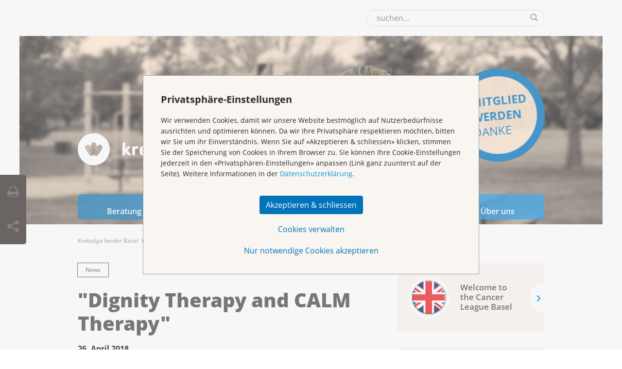

--- FILE ---
content_type: text/html; charset=utf-8
request_url: https://basel.krebsliga.ch/news/pages/2018/einladung-oeffentlicher-vortrag-universitaetsspital-basel?type=800629&banner=1
body_size: 6016
content:


<style>

	#gdrp-cookieoverlay	*,#gdrp-cookieoverlay ::after,#gdrp-cookieoverlay ::before {
		box-sizing: border-box;
	}

	#gdrp-cookieoverlay {
		position: fixed;
		bottom: 0px;
		left: 0px;
		background: rgba(227,229,230, 0.3) !important;
		width: 100%;
		z-index: 99999;
	}

	#cs2gdprmodal p {
		font-size: 0.85rem;
		padding-bottom: 0.75em;
	}

	.form-check-label h3 {
		padding-bottom: 0.1em;
		padding-top: 0.5em;
	}

	.cs2gdpr-cookiebanner {
		position: relative;
		display: block;
		text-align: left;
	/*	background-color: rgba(249,245,240,1) !important;
		border: 1px solid #B19F95;*/
		padding: 2.2rem;
		width: 42%;
		-webkit-transform: translate(0,-50%);
		-o-transform: translate(0,-50%);
		transform: translate(0,-50%);
		top: 50%;
		margin: 0 auto;
	}
	@media (max-width: 1280px) {
		.cs2gdpr-cookiebanner {
			width: 54%;
		}
	}

	@media (max-width: 1024px) {
		.cs2gdpr-cookiebanner {
			width: 62%;
		}
	}

	@media (max-width: 768px) {
		.cs2gdpr-cookiebanner {
			width: 75%;
		}
	}

	@media (max-width: 640px) {
		.cs2gdpr-cookiebanner {
			width: 100%;
		}
		.cs2gdpr-cookiebanner .btn {
			width: 60%;
			font-size: 16px;
		}
	}

	@media (max-width: 575px) {
		.modal-dialog {
			width: 100% !important;
			margin: 0 !important;
		}
		#cs2gdprmodal {
			padding-right: 0 !important;
		}
	}

	@media (max-width: 480px) {
		.cs2gdpr-cookiebanner {
			width: 100%;
		}
		.cs2gdpr-cookiebanner .btn {
			width: 80%;
		}
		div#cs2gdpr-banner-text p {
			font-size: 14px;
			line-height: 18px;
		}
		#gdrp-cookieoverlay {
			overflow: auto;
		}
	}

	@media (max-width: 360px) {
		.cs2gdpr-cookiebanner {
			width: 100%;
		}
		.cs2gdpr-cookiebanner .btn {
			width: 100%;
			font-size: 14px;
			padding: 10px;
		}
		div#cs2gdpr-banner-text p {
			font-size: 12px;
			line-height: 18px;
		}
		#gdrp-cookieoverlay {
			overflow: auto;
		}
	}


	.uc-btn-footer-container {
		text-align: center;
	}

	.cs2gdpr-cookiebanner .cs2gdpr-cookiebanner-innerbox {
		padding: 50px 10px 5px;
	}

	.cs2gdpr-cookiebanner .cs2gdpr-cookiebanner-innerbox {
		padding-bottom: 20px;
		padding-left: 30px;
		padding-right: 30px;
	}

	.cs2gdpr-category-bar {
		color: rgb(41, 43, 44);
		background-color: rgba(227,229,230,0.95);
		padding-right: 0;
		padding-left: 0;
		max-height: calc(100vh - 200px);
		overflow-y: auto;
	}
	.cs2gdpr-category-bar, .cs2gdpr-info-bar {
		padding-top: 15px;
		text-align: left;
	}
	.cs2gdpr-category-bar ul li, .cs2gdpr-info-bar ul li {
		list-style-type: none;
		line-height: 1.6;
		font-size: 0.95em;
	}
	.cs2gdpr-category-bar h3, .cs2gdpr-category-bar li {
		cursor: pointer;
	}

	@media (min-width: 576px) {
		.modal-dialog {
			max-width: 500px;
			margin: 1.75rem auto;
		}
	}

	@media (min-width: 768px) {
		.modal-dialog {
			max-width: 700px;
		}
	}

	@media (min-width: 992px) {
		.modal-xl {
			max-width: 800px;
		}
	}

	@media (min-width: 1200px) {
		.modal-xl {
			max-width: 1140px;
		}
	}

	.modal-header {
		text-align: left;
	}

	.modal-header .modal-title {
		font-size: 24px;
		display: inline-block;
	}
	.modal-dialog {
		height: 80%;
		width: 100% !important;
	}

	.modal-content {
	//height: 80%;
		position: relative;
		display: flex;
		flex-direction: column;
		width: 100%; // Ensure `.modal-content` extends the full width of the parent `.modal-dialog`
	pointer-events: auto;
		background-clip: padding-box;
		outline: 0;
	}

	.container.inheritHeight {
		padding: 0;
	}

	.row.inheritHeight {
		margin: 0;
		display: flex;
		flex-direction: row;
		max-width: 100%;
	}
	.inheritHeight {
		height: 100%;
	}
	.modal-body {
		padding: 0;
	}

	.modal-dialog .container {
		width: auto;
	}

	.cs2gdpr-info-bar-container {
		position: relative;
		padding: 0;
		width: 100%;
		min-height:  calc(100vh - 200px);
	}
	#cs2gdpr-info-bar {
		//width: 100%;
	}
	.scroll-area, .cs2gdpr-info-bar{
		position: absolute;
		vertical-align: top;
		width:100%;
		max-height:100%;
		overflow-y:scroll;
	}

	.fingerprint-button-wrap {
		/*background-color: rgba(227,229,230) !important;*/
	}

	.fingerprint-button {
		/*color: #68c21f;*/
		-ms-transform: rotate(20deg);
		transform: rotate(20deg);
		cursor: pointer;
	}

	.fingerprint-button-wrap {
		position: fixed;
		left: 20px;
		bottom: 20px;
	}

	.category-check input{
		top: 4px;
	}
	.category-check label {
		padding-left: 10px;
	}
	.cs2gdpr-info-bar .h2 {
		margin-bottom: 0;
	}

	#btn-deny-banner, #btn-accept-required-banner {
		/*color: #FC5C00;*/
		text-decoration: none;
		padding: 0;
		margin-bottom: 0;
	}

	#btn-more-info-banner {
		/*color: #FC5C00;*/
		paddin: 0;
	}
	#btn-more-info-banner .fa-chevron-down {
		font-weight: normal;
	}

	#btn-accept-banner {
		color: #fff;
		/*background-color: #FC5C00;
		  border-color: #FC5C00;*/
	}

	.uc-btn-footer-container .btn  {
		margin: 0 auto 12px;
		display: block;
	}
	.cs2gdpr-category-bar-innerbox {
		margin-left: 20px;
		margin-right: 20px;
	}

	/* modal checkboxes */
	.media {
		display: flex;
	}
	.media__left {
		flex: 0 0 auto;
		margin-right: 20px;
	}

	.toggle__checkbox {
		position: absolute;
		top: 0;
		left: 0;
		opacity: 0;
	}
	[type=checkbox], [type=radio] {
		box-sizing: border-box;
		padding: 0;
	}

	.media__body {
		flex: 1 1 auto;
	}

	.toggle {
		display:block;
		position:relative;
		padding-top: .75em;
	}
	.toggle__checkbox {
		position:absolute;
		top:0;
		left:0;
		opacity:0;
	}
	.toggle__checkbox:indeterminate+.toggle__label {
		/*background-color: #4C9213;*/
	}
	.toggle__checkbox:indeterminate+.toggle__label:before {
		height:4px;
		top:10px;
		left:calc(50% - 8px);
		border-color:#fff;
		border-radius:3px
	}
	.toggle__checkbox:checked+.toggle__label {
		/*background-color: #68C21F;*/
	}
	.toggle__checkbox:checked+.toggle__label:before {
		width:4px;
		left:calc(100% - 14px);
		border-color:#fff;
		border-radius:3px
	}
	.toggle__checkbox:focus+.toggle__label {
		/* box-shadow:0 0 0 2px #f7f7f5,0 0 0 6px rgba(104,194,31,.5) */
	}
	.toggle__label {
		display:block;
		width:40px;
		height:24px;
		overflow:hidden;
		position:relative;
		text-indent:-9999px;
		/* background-color: #E4E6E7;*/
		border-radius:24px;
		transition:all .25s cubic-bezier(.77,0,.175,1);
		cursor: pointer;
	}
	.toggle__label:before {
		content:"";
		display:block;
		width:16px;
		height:16px;
		position:absolute;
		top:4px;
		left:4px;
		border-radius:100%;
		/*border:2px solid #898a81;*/
		transition:inherit
	}
	.toggle__checkbox:disabled+.toggle__label {
		opacity: 0.75;
		/*background-color: #FC5C00;*/
		cursor: not-allowed;
	}
	.h2 {
		font-size: 2em;
		padding-bottom: 0.6875em;
		font-weight: 700;
	}

	#cs2gdpr-save-settings-button,
	.cs2gdpr-modal-cancel-button {
		font-weight: normal;
		font-size: 16px;
		padding-right: 12px;
		padding-left: 12px;
	}


</style>


	<style>
		#gdrp-cookieoverlay {
			top: 0px;
			right: 0px;
		}
	</style>

	<div class="cs2gdpr-cookiebanner" id="cs2gdpr-cookiebanner">
		<div>
			<div class="cs2gdpr-cookie-message-text" id="cs2gdpr-banner-text">
				<span tabindex="0" style="display: inline; color: rgb(41, 43, 44);"><h3>Privatsphäre-Einstellungen</h3>
<p>Wir verwenden Cookies, damit wir unsere Website bestmöglich auf Nutzerbedürfnisse ausrichten und optimieren können. Da wir Ihre Privatsphäre respektieren möchten,&nbsp;bitten wir Sie um ihr Einverständnis. Wenn Sie auf «Akzeptieren&nbsp;&amp; schliessen» klicken, stimmen Sie der Speicherung von Cookies in Ihrem Browser zu. Sie können Ihre Cookie-Einstellungen jederzeit in den «Privatsphären-Einstellungen» anpassen (Link ganz zuunterst auf der Seite). Weitere Informationen in der <a href="https://www.krebsliga.ch/datenschutz" target="_blank">Datenschutzerklärung</a>.</p></span>
			</div>
			<br>
			<div class="uc-btn-footer-container">
				<button aria-label="" id="btn-accept-banner" class="btn" onclick="saveAllCookiesConsent('6970e6c9b4556');fireCustomEvents();closeBanner();closeGdprOverlay();">
					Akzeptieren &amp; schliessen
				</button>
				
				<button type="button" aria-label="" id="btn-more-info-banner" class="btn" data-toggle="modal" data-target="#cs2gdprmodal">
					Cookies verwalten <i class="fa fa-chevron-down"></i>
				</button>
				
					<button aria-label="" id="btn-accept-required-banner" class="btn" onclick="saveRequiredCookiesConsent('6970e6c9b4556');closeBanner();closeGdprOverlay();">
						Nur notwendige Cookies akzeptieren
					</button>
				
			</div>
		</div>
	</div>




<!-- Modal -->
<div class="modal fade" id="cs2gdprmodal" tabindex="-1" role="dialog" aria-labelledby="cs2gdprModalLabel" aria-hidden="true">
	<div class="modal-dialog modal-xl" role="document">
		<div class="modal-content">
			<div class="modal-header">
				<h5 class="modal-title" id="cs2gdprModalLabel">Privatsphäre-Einstellungen</h5>
				<button type="button" class="close" data-dismiss="modal">
					<span aria-hidden="true">&times;</span>
				</button>
			</div>
			<div class="modal-body">
				
	<div class="container inheritHeight">
		<div class="row inheritHeight">
			<div class="col-md-5 cs2gdpr-category-bar d-none d-md-block d-lg-block d-xl-block">
				<div class="cs2gdpr-category-bar-innerbox" aria-hidden="true">
					
						<h3 onclick="scrollToElement('cs2gdpr-category-2')">Notwendige Cookies</h3>
						<ul>
							
								<li onclick="scrollToElement('cs2gdpr-cookie-cloudfare_consent');">Cloudfare</li>
							
								<li onclick="scrollToElement('cs2gdpr-cookie-googlefonts_consent');">Google Fonts</li>
							
								<li onclick="scrollToElement('cs2gdpr-cookie-gtm_consent');">Google Tag Manager</li>
							
								<li onclick="scrollToElement('cs2gdpr-cookie-raisenow_consent');">RaiseNow</li>
							
								<li onclick="scrollToElement('cs2gdpr-cookie-typo3-session-cookie');">TYPO3 Session Cookies</li>
							
								<li onclick="scrollToElement('cs2gdpr-cookie-youtube_consent');">YouTube</li>
							
								<li onclick="scrollToElement('cs2gdpr-cookie-cs2gdpr-cookie');">Datenschutz-Lösung</li>
							
						</ul>
					
						<h3 onclick="scrollToElement('cs2gdpr-category-17')">Tracking/Optimierung Cookies</h3>
						<ul>
							
								<li onclick="scrollToElement('cs2gdpr-cookie-googleanalytics_consent');">Google Analytics</li>
							
						</ul>
					
				</div>
			</div>
			<div class="col-md-7 cs2gdpr-info-bar-container">
				<div class="cs2gdpr-info-bar container" id="cs2gdpr-info-bar">
					<form id="cs2gdpr-form" name="cs2gdpr-form" style="padding-right:18px;">
						
							<div class="dropdown-divider"></div>
							<div class="media">
								<div class="media__left">
									<div class="toggle form-check category-check" id="cs2gdpr-category-2">
										<input aria-labelledby="label-category-2" aria-describedby="label-desc-category-2" type="checkbox" class="form-check-input batch-select toggle__checkbox" data-category="2" id="category-2" onclick="checkChildren(this);">

										<label for="category-2" class="toggle__label">Notwendige Cookies</label>
									</div>
								</div>
								<div class="media__body">
									<span id="label-category-2" for="category-2" class="h2 field-label form-check-label">Notwendige Cookies</span>
								</div>
							</div>

							<div class="dropdown-divider"></div>
							<div id="label-desc-category-2"><p>Diese Cookies sind zur Funktion der Website erforderlich und können in Ihren Systemen nicht deaktiviert werden. In der Regel werden diese Cookies nur beim Aufruf bestimmter Seite oder als Reaktion auf von Ihnen getätigte Aktionen gesetzt, die einer Dienstanforderung entsprechen, wie etwa&nbsp; bei einer Anmeldung oder dem Ausfüllen von Formularen. Sie können Ihren Browser so einstellen, dass diese Cookies blockiert oder Sie über diese Cookies benachrichtigt werden. Einige Bereiche der Website funktionieren dann aber nicht. Diese Cookies speichern keine personenbezogenen Daten.</p></div>
							
								<div class="form-check" id="cs2gdpr-cookie-cloudfare_consent">

									<div class="media">
										<div class="media__left">
											<div class="toggle cookies-settings-toggle">
												
														<input aria-labelledby="cs2gdpr-label-cloudfare_consent" aria-describedby="cs2gdpr-desc-cloudfare_consent" type="checkbox" class="form-check-input toggle__checkbox" data-category="2" id="cs2gdpr-cloudfare_consent" data-customevent="" name="cloudfare_consent" disabled="disabled" checked="checked" data-required="required">
													
												<label class="form-check-label toggle__label" for="cs2gdpr-cloudfare_consent">Cloudfare</label>
											</div>
										</div>
										<div class="media__body">
											<span id="cs2gdpr-label-cloudfare_consent" class="form-check-label" for="cs2gdpr-cloudfare_consent">
												<h3>Cloudfare</h3>
											</span>
											<div id="cs2gdpr-desc-cloudfare_consent"><p>Cloudfare dient der Erhöhung der Sicherheit und Leistung der Website, beispielsweise durch den Einsatz eines Content Delivery Networks. Dies ermöglicht es Nutzern, Inhalte mit Hilfe regional oder international verteilter Server schneller abzurufen, was zu einer Verkürzung der Ladezeiten der Website führt.</p>
<p>Zweck: Sicherheit und Optimierung der Website, Verbesserung der Websitedarstellung, Reduktion der Bandbreitennutzung</p>
<p>Cookie – es werden insbesondere folgende Daten erhoben:<br> IP-Adresse, Datum/Uhrzeit der Anfrage, Übertragene Datenmenge, Name der Webseite, Gerätetyp, Gerätebetriebssystem</p>
<p>Datenverarbeiter: <a href="https://www.cloudflare.com/de-de/privacypolicy/" target="_blank" rel="noreferrer">Cloudflare Inc.</a><br> Verarbeitung in: Europäischer Wirtschaftsraum, USA, weitere Länder</p></div>
										</div>
									</div>

								</div>

							
								<div class="form-check" id="cs2gdpr-cookie-googlefonts_consent">

									<div class="media">
										<div class="media__left">
											<div class="toggle cookies-settings-toggle">
												
														<input aria-labelledby="cs2gdpr-label-googlefonts_consent" aria-describedby="cs2gdpr-desc-googlefonts_consent" type="checkbox" class="form-check-input toggle__checkbox" data-category="2" id="cs2gdpr-googlefonts_consent" data-customevent="" name="googlefonts_consent" disabled="disabled" checked="checked" data-required="required">
													
												<label class="form-check-label toggle__label" for="cs2gdpr-googlefonts_consent">Google Fonts</label>
											</div>
										</div>
										<div class="media__body">
											<span id="cs2gdpr-label-googlefonts_consent" class="form-check-label" for="cs2gdpr-googlefonts_consent">
												<h3>Google Fonts</h3>
											</span>
											<div id="cs2gdpr-desc-googlefonts_consent"><p>Google Fonts ist eine Sammlung von Schriften für die Darstellung von Websites.</p>
<p>Zweck: Gestaltung der Website</p>
<p>API, Script – es werden insbesondere folgende Daten erhoben: IP-Adresse, Aggregierte Nutzungszahlen, Schriftart-Anfrage, Referrer URL, CSS-Anfragen, User Agent, Browser-Informationen</p>
<p>Datenverarbeiter: Bei gewöhnlichem Aufenthalt im EWR oder der Schweiz: Google Ireland Ltd.; ansonsten: <a href="https://policies.google.com/technologies/cookies?hl=en" target="_blank" rel="noreferrer">Google LLC</a><br> Verarbeitung in: Europäischer Wirtschaftsraum, USA, weitere Länder</p></div>
										</div>
									</div>

								</div>

							
								<div class="form-check" id="cs2gdpr-cookie-gtm_consent">

									<div class="media">
										<div class="media__left">
											<div class="toggle cookies-settings-toggle">
												
														<input aria-labelledby="cs2gdpr-label-gtm_consent" aria-describedby="cs2gdpr-desc-gtm_consent" type="checkbox" class="form-check-input toggle__checkbox" data-category="2" id="cs2gdpr-gtm_consent" data-customevent="" name="gtm_consent" disabled="disabled" checked="checked" data-required="required">
													
												<label class="form-check-label toggle__label" for="cs2gdpr-gtm_consent">Google Tag Manager</label>
											</div>
										</div>
										<div class="media__body">
											<span id="cs2gdpr-label-gtm_consent" class="form-check-label" for="cs2gdpr-gtm_consent">
												<h3>Google Tag Manager</h3>
											</span>
											<div id="cs2gdpr-desc-gtm_consent"><p>Der Google Tag Manager dient der&nbsp; Verwaltung (Cookie Consent) und individuell gezielten Einbindung von Tools und Drittsoftware zum Erheben von Daten.</p>
<p>Zweck: Einbundung und Verwaltung von Website-Tags</p>
<p>Script – es werden insbesondere folgende Daten erhoben:<br> Aggregierte Daten über die Auslösung von Webseiten-Tags</p>
<p>Datenverarbeiter: Bei gewöhnlichem Aufenthalt im EWR oder der Schweiz: Google Ireland Ltd.; ansonsten: <a href="https://policies.google.com/technologies/cookies?hl=de" target="_blank" rel="noreferrer">Google LLC</a><br> Verarbeitung in: Europäischer Wirtschaftsraum, USA, weitere Länder</p></div>
										</div>
									</div>

								</div>

							
								<div class="form-check" id="cs2gdpr-cookie-raisenow_consent">

									<div class="media">
										<div class="media__left">
											<div class="toggle cookies-settings-toggle">
												
														<input aria-labelledby="cs2gdpr-label-raisenow_consent" aria-describedby="cs2gdpr-desc-raisenow_consent" type="checkbox" class="form-check-input toggle__checkbox" data-category="2" id="cs2gdpr-raisenow_consent" data-customevent="" name="raisenow_consent" disabled="disabled" checked="checked" data-required="required">
													
												<label class="form-check-label toggle__label" for="cs2gdpr-raisenow_consent">RaiseNow</label>
											</div>
										</div>
										<div class="media__body">
											<span id="cs2gdpr-label-raisenow_consent" class="form-check-label" for="cs2gdpr-raisenow_consent">
												<h3>RaiseNow</h3>
											</span>
											<div id="cs2gdpr-desc-raisenow_consent"><p>RaiseNow ist ein Online-Bezahldienst für Spenden.</p>
<p>Zweck: Abwicklung von Zahlungen respektive Spenden</p>
<p>Cookie – es werden insbesondere folgende Daten erhoben:<br> Zahlungsart, Kreditkartennummer, Datum der Zahlung, Betrag, Spendenintervall, E-Mail-Adresse, Vor- und Nachname</p>
<p>Datenverarbeiter: <a href="https://support.raisenow.com/hc/de/articles/360001151025-DSGVO-Vorlagentext-den-Ihr-in-Eurer-eigenen-Datenschutzrichtlinie-einsetzen-k%C3%B6nnt-" target="_blank" rel="noreferrer">Raisenow</a><br> Verarbeitung in: Schweiz, Europäische Union, weitere Länder</p></div>
										</div>
									</div>

								</div>

							
								<div class="form-check" id="cs2gdpr-cookie-typo3-session-cookie">

									<div class="media">
										<div class="media__left">
											<div class="toggle cookies-settings-toggle">
												
														<input aria-labelledby="cs2gdpr-label-typo3-session-cookie" aria-describedby="cs2gdpr-desc-typo3-session-cookie" type="checkbox" class="form-check-input toggle__checkbox" data-category="2" id="cs2gdpr-typo3-session-cookie" data-customevent="" name="typo3-session-cookie" disabled="disabled" checked="checked" data-required="required">
													
												<label class="form-check-label toggle__label" for="cs2gdpr-typo3-session-cookie">TYPO3 Session Cookies</label>
											</div>
										</div>
										<div class="media__body">
											<span id="cs2gdpr-label-typo3-session-cookie" class="form-check-label" for="cs2gdpr-typo3-session-cookie">
												<h3>TYPO3 Session Cookies</h3>
											</span>
											<div id="cs2gdpr-desc-typo3-session-cookie"><p>Bei TYPO3 handelt es sich um das von der Krebsliga verwendete Open Source Content-Management-System für Websites.</p>
<p>Zweck: Verwaltung digitaler Inhalte</p>
<p>Cookie – es werden insbesondere folgende Daten erhoben:<br> Browser-Informationen, Aktivitäten des Besuchers , Namen und E-Mail-Adresse des Benutzers, wenn dieser ein Kommentarformular ausfüllt.</p>
<p>Datenverarbeiter: <a href="https://www.krebsliga.ch/datenschutz" target="_blank">Krebsliga Schweiz</a><br> Verarbeitung in: Schweiz</p></div>
										</div>
									</div>

								</div>

							
								<div class="form-check" id="cs2gdpr-cookie-youtube_consent">

									<div class="media">
										<div class="media__left">
											<div class="toggle cookies-settings-toggle">
												
														<input aria-labelledby="cs2gdpr-label-youtube_consent" aria-describedby="cs2gdpr-desc-youtube_consent" type="checkbox" class="form-check-input toggle__checkbox" data-category="2" id="cs2gdpr-youtube_consent" data-customevent="" name="youtube_consent" disabled="disabled" checked="checked" data-required="required">
													
												<label class="form-check-label toggle__label" for="cs2gdpr-youtube_consent">YouTube</label>
											</div>
										</div>
										<div class="media__body">
											<span id="cs2gdpr-label-youtube_consent" class="form-check-label" for="cs2gdpr-youtube_consent">
												<h3>YouTube</h3>
											</span>
											<div id="cs2gdpr-desc-youtube_consent"><p>YouTube ist ein Videoplayer-Dienst.</p>
<p>Zweck: Einbindung von Videos auf der Website</p>
<p>Script – es werden insbesondere folgende Daten erhoben:<br> Besuchte Webseite, IP-Adresse, angeschaute Videos, weitere Daten bei Usern mit angemeldetem Google-Konto</p>
<p>Datenverarbeiter: YouTube LLC (Tochtergesellschaft von <a href="https://support.google.com/policies/contact/general_privacy_form" target="_blank" rel="noreferrer">Google LLC</a>)<br> Verarbeitung in: USA, weitere Länder</p></div>
										</div>
									</div>

								</div>

							
								<div class="form-check" id="cs2gdpr-cookie-cs2gdpr-cookie">

									<div class="media">
										<div class="media__left">
											<div class="toggle cookies-settings-toggle">
												
														<input aria-labelledby="cs2gdpr-label-cs2gdpr-cookie" aria-describedby="cs2gdpr-desc-cs2gdpr-cookie" type="checkbox" class="form-check-input toggle__checkbox" data-category="2" id="cs2gdpr-cs2gdpr-cookie" data-customevent="" name="cs2gdpr-cookie" disabled="disabled" checked="checked" data-required="required">
													
												<label class="form-check-label toggle__label" for="cs2gdpr-cs2gdpr-cookie">Datenschutz-Lösung</label>
											</div>
										</div>
										<div class="media__body">
											<span id="cs2gdpr-label-cs2gdpr-cookie" class="form-check-label" for="cs2gdpr-cs2gdpr-cookie">
												<h3>Datenschutz-Lösung</h3>
											</span>
											<div id="cs2gdpr-desc-cs2gdpr-cookie"><p>Cookie-Consent-Banner: Verwaltung der Zustimmung von Benutzern zur Cookie-Verwendung aufgrund gesetzlicher Verpflichtung.</p>
<p>Zweck: Verwaltung von Einwilligungen im Zusammenhang mit Cookies auf der Website</p>
<p>Cookie – es werden insbesondere folgende Daten erhoben:<br> Geräteinformationen Browser-Informationen, anonymisierte IP-Adresse, Datum und Uhrzeit des Besuchs, angeforderte URLs der besuchten Website, Seitenpfad der Webseite</p>
<p>Datenverarbeiter: <a href="https://www.krebsliga.ch/datenschutz" target="_blank">Krebsliga Schweiz</a><br> Verarbeitung in: Schweiz</p></div>
										</div>
									</div>

								</div>

							
						
							<div class="dropdown-divider"></div>
							<div class="media">
								<div class="media__left">
									<div class="toggle form-check category-check" id="cs2gdpr-category-17">
										<input aria-labelledby="label-category-17" aria-describedby="label-desc-category-17" type="checkbox" class="form-check-input batch-select toggle__checkbox" data-category="17" id="category-17" onclick="checkChildren(this);">

										<label for="category-17" class="toggle__label">Tracking/Optimierung Cookies</label>
									</div>
								</div>
								<div class="media__body">
									<span id="label-category-17" for="category-17" class="h2 field-label form-check-label">Tracking/Optimierung Cookies</span>
								</div>
							</div>

							<div class="dropdown-divider"></div>
							<div id="label-desc-category-17"><p>Diese Cookies dienen der Messung der Nutzung der Website und der Optimierung der Website. Sie verfolgen die Interaktionen der Nutzer, indem anonymisierte Informationen erhoben und an Dienstleister übermittelt werden.</p></div>
							
								<div class="form-check" id="cs2gdpr-cookie-googleanalytics_consent">

									<div class="media">
										<div class="media__left">
											<div class="toggle cookies-settings-toggle">
												
														<input aria-labelledby="cs2gdpr-label-googleanalytics_consent" aria-describedby="cs2gdpr-desc-googleanalytics_consent" type="checkbox" class="form-check-input toggle__checkbox" data-category="17" id="cs2gdpr-googleanalytics_consent" data-customevent="consent_given_googleanalytics" name="googleanalytics_consent" onclick="checkParentByRelatives(this);">
													
												<label class="form-check-label toggle__label" for="cs2gdpr-googleanalytics_consent">Google Analytics</label>
											</div>
										</div>
										<div class="media__body">
											<span id="cs2gdpr-label-googleanalytics_consent" class="form-check-label" for="cs2gdpr-googleanalytics_consent">
												<h3>Google Analytics</h3>
											</span>
											<div id="cs2gdpr-desc-googleanalytics_consent"><p>Google Analytics ist ein Webanalysedienst, der den Verkehr auf der Website verfolgt und darüber Bericht erstattet.</p>
<p>Zweck: Marketing, Analyse</p>
<p>Cookie, Pixel, Script – es werden insbesondere folgende Daten erhoben:<br> Klickpfad, Datum/Uhrzeit des Besuchs, IP-Adresse, Browser-Informationen, Browser Sprache, Browser Typ, Bildschirmauflösung, Nutzerverhalten, Besuchte URL, Google-Tracking-ID, Google-Ads-Referrer, weitere Daten bei Usern mit angemeldetem Google-Konto</p>
<p>Datenverarbeiter: Bei gewöhnlichem Aufenthalt im EWR oder der Schweiz: Google Ireland Ltd.; ansonsten: <a href="https://policies.google.com/technologies/cookies?hl=de" target="_blank" rel="noreferrer">Google LLC</a><br> Verarbeitung in: Europäischer Wirtschaftsraum, USA, weitere Ländern</p></div>
										</div>
									</div>

								</div>

							
						
					</form>
				</div>
			</div>
		</div>
	</div>

			</div>
			<div class="modal-footer" style="padding-right:36px;">
				<button type="button" class="btn btn-secondary cs2gdpr-modal-cancel-button" data-dismiss="modal">Zurück</button>
				<button type="button" class="btn btn-primary" id="cs2gdpr-save-settings-button" onclick="saveSelectedCookiesConsent('6970e6c9b4556');closeGdprOverlay();" data-dismiss="modal">Speichern und Schliessen</button>
			</div>
		</div>
	</div>
</div>




--- FILE ---
content_type: application/x-javascript
request_url: https://basel.krebsliga.ch/typo3conf/ext/netv_kls_template/Resources/Public/dist/js/lib/plugins/jquery.wrap.content.js?v=240723
body_size: 250
content:
/*! krebsliga (c) Netvertising */
!function(a){a.fn.contentWrap=function(b){var c={itemClass:"mediadownload",wrapClass:"mediadownload-wrap",wrapTag:"div",count:!1,countClass:"count",anchors:!1},d=a.extend({},c,b),e=(a(this),function(){a("."+d.itemClass).each(function(){var b=a(this);b.parent().hasClass(d.wrapClass)||(d.anchors?b.add(b.nextUntil(":not(."+d.itemClass+"):not(.anchor)")).wrapAll("<"+d.wrapTag+' class="'+d.wrapClass+'"></'+d.wrapTag+">"):b.add(b.nextUntil(":not(."+d.itemClass+")")).wrapAll("<"+d.wrapTag+' class="'+d.wrapClass+'"></'+d.wrapTag+">"))}),d.count&&a("."+d.wrapClass).each(function(){var b=a(this).find("."+d.itemClass).length;a(this).addClass(d.countClass+"-"+b)})}),f=function(){e()};f()}}(jQuery);

--- FILE ---
content_type: application/x-javascript
request_url: https://basel.krebsliga.ch/typo3conf/ext/netv_kls_template/Resources/Public/dist/js/lib/plugins/jquery.googleanalytics.js?v=240723
body_size: 724
content:
/*! krebsliga (c) Netvertising */
!function(a){a.fn.googleAnalytics=function(b){var c={filetypes:/\.(zip|exe|dmg|pdf|doc.*|xls.*|ppt.*|mp3|txt|rar|wma|mov|avi|wmv|flv|wav|svg|jpg|jpeg|eps|png|tif|tiff|gif|ps)$/i},d=a.extend({},c,b);a(this).each(function(){var b,c,e=(a(this),""),f=function(){g()},g=function(){a("body").on("click","a:not(.image-zoom)",function(b){var c=h(a(this));return c})},h=function(a){var f=!0,g="undefined"!=typeof a.attr("href")?a.attr("href"):"",h=g.match(document.domain.split(".").reverse()[1]+"."+document.domain.split(".").reverse()[0]);if(!g.match(/^javascript\:/i)||g.match(/^javascript\:linkTo_UnCryptMailto/i)){var j=[];if(j.value=0,j.non_i=!1,g.match(/^mailto\:/i)||g.match(/^javascript\:linkTo_UnCryptMailto/i))j.category="email",j.action="click",j.label=g.replace(/^mailto\:/i,""),j.loc=g;else if(g.match(d.filetypes)){var k=/[.]/.exec(g)?/[^.]+$/.exec(g):void 0;j.category="download",j.action="click-"+k[0],j.label=g.replace(/ /g,"-"),j.loc=e+g}else g.match(/^https?\:/i)&&!h?(j.category="external",j.action="click",j.label=g.replace(/^https?\:\/\//i,""),j.non_i=!0,j.loc=g):g.match(/^tel\:/i)?(j.category="telephone",j.action="click",j.label=g.replace(/^tel\:/i,""),j.loc=g):f=!1;if(f){var l=!0;return"external"!=j.category&&"download"!=j.category||void 0!==a.attr("target")&&"_blank"==a.attr("target").toLowerCase()?c("send","event",j.category.toLowerCase(),j.action.toLowerCase(),j.label.toLowerCase(),j.value,{nonInteraction:j.non_i}):(b=j.loc,c("send","event",j.category.toLowerCase(),j.action.toLowerCase(),j.label.toLowerCase(),j.value,{nonInteraction:j.non_i,hitCallback:i})),l}}},i=function(){window.location.href=b},j=function(a){c("send",a)};a.fn.googleAnalytics.track=function(a){return j(a.call),!0},c=window.ga,f()})}}(jQuery);